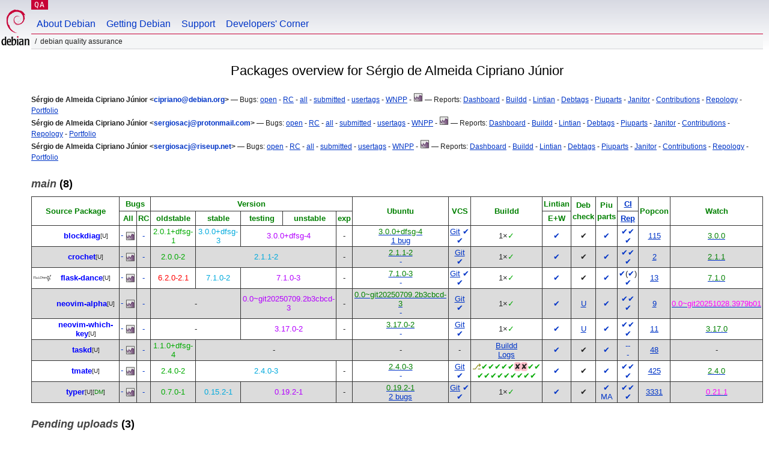

--- FILE ---
content_type: text/html; charset="utf-8"
request_url: https://qa.debian.org/developer.php?login=Sergio%20de%20Almeida%20Cipriano%20Junior%20%3Csergiosacj@protonmail.com%3E&comaint=yes
body_size: 9211
content:
<!DOCTYPE HTML PUBLIC "-//W3C//DTD HTML 4.0 Transitional//EN">
<html>
<head>
  <meta http-equiv="Content-Type" content="text/html; charset=utf-8">
  <title>DDPO: Sérgio de Almeida Cipriano Júnior -- Debian Quality Assurance</title>
  <link rev="made" href="mailto:debian-qa@lists.debian.org">
  <link rel="shortcut icon" href="/favicon.ico">
  <link type="text/css" rel="stylesheet" href="https://www.debian.org/debian.css">
  <link rel="stylesheet" type="text/css" href="developer.css">
  <script type="text/javascript" src="sorttable.js"></script>
<script type="text/javascript" language="JavaScript">
function objectOver(x) {
  x.style.color="blue";
}
function objectOut(x) {
  x.style.color="black";
}
function collapse(x, txt){
  var oTemp=document.getElementById("text_"+x) ;
  var oClick=document.getElementById("click_"+x);
  if (oTemp.style.display=="block") {
    oTemp.style.display="none";
    oClick.innerHTML=txt+"&nbsp<small>(click to expand)<\/small><br>";
  } else {
    oTemp.style.display="block";
    oClick.innerHTML=txt+"&nbsp<small>(click to collapse)<\/small><br>";
  }
}
</script>
</head>
<body>
<div id="header">
	<div id="upperheader">
		<div id="logo">
			<a href="https://www.debian.org/" title="Debian Home"><img src="/Pics/openlogo-50.png" alt="Debian" width="50" height="61"></a>
		</div>
		<p class="section"><a href="/">QA</a></p>
	</div>
	<div id="navbar">
		<p class="hidecss"><a href="#inner">Skip Quicknav</a></p>
		<ul>
		   <li><a href="https://www.debian.org/intro/about">About Debian</a></li>
		   <li><a href="https://www.debian.org/distrib/">Getting Debian</a></li>
		   <li><a href="https://www.debian.org/support">Support</a></li>
		   <li><a href="https://www.debian.org/devel/">Developers'&nbsp;Corner</a></li>
		</ul>
	</div>
	<p id="breadcrumbs">Debian Quality Assurance</p>
</div>
<div id="content">
<h2 align="center">Packages overview for Sérgio de Almeida Cipriano Júnior</h2>
<small><b>Sérgio de Almeida Cipriano Júnior &lt;<a href="?login=cipriano%40debian.org" class="dash">cipriano@debian.org</a>&gt;</b> &mdash; Bugs: <a href="https://bugs.debian.org/cgi-bin/pkgreport.cgi?which=maint&amp;data=cipriano%40debian.org&amp;archive=no&amp;raw=yes&amp;bug-rev=yes&amp;pend-exc=fixed&amp;pend-exc=done">open</a> - <a href="https://bugs.debian.org/cgi-bin/pkgreport.cgi?which=maint&amp;data=cipriano%40debian.org&amp;archive=no&amp;pend-exc=done&amp;sev-inc=critical&amp;sev-inc=grave&amp;sev-inc=serious">RC</a> - <a href="https://bugs.debian.org/cgi-bin/pkgreport.cgi?maint=cipriano%40debian.org">all</a> - <a href="https://bugs.debian.org/cgi-bin/pkgreport.cgi?submitter=cipriano%40debian.org">submitted</a> - <a href="https://udd.debian.org/cgi-bin/bts-usertags.cgi?user=cipriano%40debian.org">usertags</a> - <a href="wnpp.php?login=cipriano%40debian.org">WNPP</a> - <a href="https://qa.debian.org/data/bts/graphs/by-maint/cipriano%40debian.org.png"><img src="img/bug-graph.png" border="0" alt="Graph"></a> &mdash; Reports: <a href="https://udd.debian.org/dmd.cgi?email1=cipriano%40debian.org">Dashboard</a> - <a href="https://buildd.debian.org/status/package.php?p=cipriano%40debian.org&amp;comaint=yes">Buildd</a> - <a href="https://lintian.debian.org/reports/maintainer/cipriano%40debian.org.html">Lintian</a> - <a href="https://debtags.debian.org/reports/maint/cipriano@debian.org">Debtags</a> - <a href="https://piuparts.debian.org/sid/maintainer/c/cipriano%40debian.org.html">Piuparts</a> - <a href="https://janitor.debian.net/m/cipriano@debian.org">Janitor</a> - <a href="https://contributors.debian.org/contributor/cipriano%40debian.org/">Contributions</a> - <a href="https://repology.org/maintainer/cipriano@debian.org">Repology</a> - <a href="https://portfolio.debian.net/result?email=cipriano%40debian.org">Portfolio</a></small><br>
<small><b>Sérgio de Almeida Cipriano Júnior &lt;<a href="?login=sergiosacj%40protonmail.com" class="dash">sergiosacj@protonmail.com</a>&gt;</b> &mdash; Bugs: <a href="https://bugs.debian.org/cgi-bin/pkgreport.cgi?which=maint&amp;data=sergiosacj%40protonmail.com&amp;archive=no&amp;raw=yes&amp;bug-rev=yes&amp;pend-exc=fixed&amp;pend-exc=done">open</a> - <a href="https://bugs.debian.org/cgi-bin/pkgreport.cgi?which=maint&amp;data=sergiosacj%40protonmail.com&amp;archive=no&amp;pend-exc=done&amp;sev-inc=critical&amp;sev-inc=grave&amp;sev-inc=serious">RC</a> - <a href="https://bugs.debian.org/cgi-bin/pkgreport.cgi?maint=sergiosacj%40protonmail.com">all</a> - <a href="https://bugs.debian.org/cgi-bin/pkgreport.cgi?submitter=sergiosacj%40protonmail.com">submitted</a> - <a href="https://udd.debian.org/cgi-bin/bts-usertags.cgi?user=sergiosacj%40protonmail.com">usertags</a> - <a href="wnpp.php?login=sergiosacj%40protonmail.com">WNPP</a> - <a href="https://qa.debian.org/data/bts/graphs/by-maint/sergiosacj%40protonmail.com.png"><img src="img/bug-graph.png" border="0" alt="Graph"></a> &mdash; Reports: <a href="https://udd.debian.org/dmd.cgi?email1=sergiosacj%40protonmail.com">Dashboard</a> - <a href="https://buildd.debian.org/status/package.php?p=sergiosacj%40protonmail.com&amp;comaint=yes">Buildd</a> - <a href="https://lintian.debian.org/reports/maintainer/sergiosacj%40protonmail.com.html">Lintian</a> - <a href="https://debtags.debian.org/reports/maint/sergiosacj@protonmail.com">Debtags</a> - <a href="https://piuparts.debian.org/sid/maintainer/s/sergiosacj%40protonmail.com.html">Piuparts</a> - <a href="https://janitor.debian.net/m/sergiosacj@protonmail.com">Janitor</a> - <a href="https://contributors.debian.org/contributor/sergiosacj%40protonmail.com/">Contributions</a> - <a href="https://repology.org/maintainer/sergiosacj@protonmail.com">Repology</a> - <a href="https://portfolio.debian.net/result?email=sergiosacj%40protonmail.com">Portfolio</a></small><br>
<small><b>Sérgio de Almeida Cipriano Júnior &lt;<a href="?login=sergiosacj%40riseup.net" class="dash">sergiosacj@riseup.net</a>&gt;</b> &mdash; Bugs: <a href="https://bugs.debian.org/cgi-bin/pkgreport.cgi?which=maint&amp;data=sergiosacj%40riseup.net&amp;archive=no&amp;raw=yes&amp;bug-rev=yes&amp;pend-exc=fixed&amp;pend-exc=done">open</a> - <a href="https://bugs.debian.org/cgi-bin/pkgreport.cgi?which=maint&amp;data=sergiosacj%40riseup.net&amp;archive=no&amp;pend-exc=done&amp;sev-inc=critical&amp;sev-inc=grave&amp;sev-inc=serious">RC</a> - <a href="https://bugs.debian.org/cgi-bin/pkgreport.cgi?maint=sergiosacj%40riseup.net">all</a> - <a href="https://bugs.debian.org/cgi-bin/pkgreport.cgi?submitter=sergiosacj%40riseup.net">submitted</a> - <a href="https://udd.debian.org/cgi-bin/bts-usertags.cgi?user=sergiosacj%40riseup.net">usertags</a> - <a href="wnpp.php?login=sergiosacj%40riseup.net">WNPP</a> - <a href="https://qa.debian.org/data/bts/graphs/by-maint/sergiosacj%40riseup.net.png"><img src="img/bug-graph.png" border="0" alt="Graph"></a> &mdash; Reports: <a href="https://udd.debian.org/dmd.cgi?email1=sergiosacj%40riseup.net">Dashboard</a> - <a href="https://buildd.debian.org/status/package.php?p=sergiosacj%40riseup.net&amp;comaint=yes">Buildd</a> - <a href="https://lintian.debian.org/reports/maintainer/sergiosacj%40riseup.net.html">Lintian</a> - <a href="https://debtags.debian.org/reports/maint/sergiosacj@riseup.net">Debtags</a> - <a href="https://piuparts.debian.org/sid/maintainer/s/sergiosacj%40riseup.net.html">Piuparts</a> - <a href="https://janitor.debian.net/m/sergiosacj@riseup.net">Janitor</a> - <a href="https://contributors.debian.org/contributor/sergiosacj%40riseup.net/">Contributions</a> - <a href="https://repology.org/maintainer/sergiosacj@riseup.net">Repology</a> - <a href="https://portfolio.debian.net/result?email=sergiosacj%40riseup.net">Portfolio</a></small><br>
<h3><a name="main"><em>main</em> (8)</a></h3>
<table class="packagetable sortable" border="1" cellpadding="3" cellspacing="1" summary=""><thead><tr align="center"><th rowspan="2" colspan="2"><font color="green">Source&nbsp;Package</font></th>
<th rowspan="1" colspan="2"><font color="green">Bugs</font></th>
<th rowspan="1" colspan="5"><font color="green">Version</font></th>
<th rowspan="2" colspan="1"><font color="green">Ubuntu</font></th>
<th rowspan="2" colspan="1"><font color="green">VCS</font></th>
<th rowspan="2" colspan="1"><font color="green">Buildd</font></th>
<th rowspan="1" colspan="1"><font color="green">Lintian</font></th>
<th rowspan="2" colspan="1"><font color="green">Deb<br>check</font></th>
<th rowspan="2" colspan="1"><font color="green">Piu<br>parts</font></th>
<th rowspan="1" colspan="1"><font color="green"><a href="https://ci.debian.net" title="Continuous Integration/autopkgtest">CI</a></font></th>
<th rowspan="2" colspan="1"><font color="green">Popcon</font></th>
<th rowspan="2" colspan="1"><font color="green">Watch</font></th>
</tr>
<tr align="center"><th rowspan="1" colspan="1"><font color="green"><span title="All opened bugs">All</span></font></th>
<th rowspan="1" colspan="1"><font color="green"><span title="Release Critical bugs">RC</span></font></th>
<th rowspan="1" colspan="1"><font color="green"><span title="bookworm">oldstable</span></font></th>
<th rowspan="1" colspan="1"><font color="green"><span title="trixie">stable</span></font></th>
<th rowspan="1" colspan="1"><font color="green"><span title="forky">testing</span></font></th>
<th rowspan="1" colspan="1"><font color="green"><span title="sid">unstable</span></font></th>
<th rowspan="1" colspan="1"><font color="green"><span title="">exp</span></font></th>
<th rowspan="1" colspan="1"><font color="green"><span title="Errors+Warnings">E+W</span></font></th>
<th rowspan="1" colspan="1"><font color="green"><a href="https://tests.reproducible-builds.org" title="Reproducible builds">Rep</a></font></th>
</tr>
</thead><tr align="center"><td class="avatar_td"></td><td><b><a class="uploader" name="blockdiag" href="https://tracker.debian.org/pkg/blockdiag" title="generate block-diagram image file from spec-text file for Python 3">blockdiag</a></b><wbr><sup><span title="2 co-maintainer(s)">[U]</span></sup></td>
<td><a class="dash" href="https://bugs.debian.org/cgi-bin/pkgreport.cgi?src=blockdiag">-</a>&nbsp;<a href="/data/bts/graphs/b/blockdiag.png"><img style="display:inline; vertical-align:middle;" src="img/bug-graph.png" border="0" alt="Graph"></a></td>
<td><a class="dash" href="https://bugs.debian.org/cgi-bin/pkgreport.cgi?src=blockdiag&amp;sev-inc=critical&amp;sev-inc=grave&amp;sev-inc=serious">-</a></td>
<td rowspan="1" colspan="1"><span class="oldstable" title="oldstable: 01 Feb 2021 by Kouhei Maeda <mkouhei@palmtb.net>">2.0.1+dfsg-1</span></td>
<td rowspan="1" colspan="1"><span class="stable" title="stable: 14 Dec 2024 by Alexandre Detiste <tchet@debian.org> (Uploader: alexandre.detiste@gmail.com)">3.0.0+dfsg-3</span></td>
<td rowspan="1" colspan="2"><span class="testing" title="testing: 27 Sep 2025 by Rebecca N. Palmer <rebecca_palmer@zoho.com>">3.0.0+dfsg-4</span></td>
<td rowspan="1" colspan="1">-</td>
<td><a class="uptodate" href="https://launchpad.net/ubuntu/+source/blockdiag"><span class="uptodate" >3.0.0+dfsg-4</span></a><br>
<a href="https://bugs.launchpad.net/ubuntu/+source/blockdiag">1&nbsp;bug</a></td>
<td><a href="https://salsa.debian.org/python-team/packages/blockdiag" title="VCS Repository">Git</a>&nbsp;<a class="dash" href="https://salsa.debian.org/python-team/packages/blockdiag/-/pipelines" title="CI pipeline status"><span class="dash" >✔</span></a><br>
<a class="dash" href="/cgi-bin/vcswatch?package=blockdiag"><span class="dash" >✔</span></a></td>
<td><a class="buildd-state" href="https://buildd.debian.org/status/package.php?p=blockdiag"><span class="buildd-summary-state" title="Package in good shape on 1 architecture">1×<span class="buildd-state buildd-state-Installed">✓</span></span></a></td>
<td><a class="dash" href="https://udd.debian.org/lintian?packages=blockdiag">✔</a></td>
<td>✔</td>
<td><a class="dash" href="https://piuparts.debian.org/sid/source/b/blockdiag.html" title="Passed in oldstable, testing, 
unstable and unknown">✔</a><br>
</td>
<td><a class="dash" href="https://ci.debian.net/packages/b/blockdiag/testing/amd64/">✔</a><a class="dash" href="https://ci.debian.net/packages/b/blockdiag/unstable/amd64/">✔</a><br>
<a class="dash" href="https://tests.reproducible-builds.org/debian/blockdiag" title="reproducible: 3.0.0+dfsg-4">✔</a></td>
<td sorttable_customkey="00000115"><a href="popcon.php?package=blockdiag">115</a></td>
<td><a href="/cgi-bin/watch?pkg=blockdiag" title="up to date"><span class="uptodate" >3.0.0</span></a></td>
</tr>
<tr align="center" bgcolor="#dcdcdc"><td class="avatar_td"></td><td><b><a class="uploader" name="crochet" href="https://tracker.debian.org/pkg/crochet" title="Library that makes it easier to use Twisted from regular blocking code">crochet</a></b><wbr><sup><span title="1 co-maintainer(s)">[U]</span></sup></td>
<td><a class="dash" href="https://bugs.debian.org/cgi-bin/pkgreport.cgi?src=crochet">-</a>&nbsp;<a href="/data/bts/graphs/c/crochet.png"><img style="display:inline; vertical-align:middle;" src="img/bug-graph.png" border="0" alt="Graph"></a></td>
<td><a class="dash" href="https://bugs.debian.org/cgi-bin/pkgreport.cgi?src=crochet&amp;sev-inc=critical&amp;sev-inc=grave&amp;sev-inc=serious">-</a></td>
<td rowspan="1" colspan="1"><span class="oldstable" title="oldstable: 07 Dec 2021 by Sergio de Almeida Cipriano Junior <sergiosacj@riseup.net>">2.0.0-2</span></td>
<td rowspan="1" colspan="3"><span class="stable" title="stable: 10 Jan 2024 by Andreas Tille <tille@debian.org>">2.1.1-2</span></td>
<td rowspan="1" colspan="1">-</td>
<td><a class="uptodate" href="https://launchpad.net/ubuntu/+source/crochet"><span class="uptodate" >2.1.1-2</span></a><br>
<a class="dash" href="https://bugs.launchpad.net/ubuntu/+source/crochet">-</a></td>
<td><a href="https://salsa.debian.org/python-team/packages/crochet" title="VCS Repository">Git</a><br>
<a class="dash" href="/cgi-bin/vcswatch?package=crochet"><span class="dash" >✔</span></a></td>
<td><a class="buildd-state" href="https://buildd.debian.org/status/package.php?p=crochet"><span class="buildd-summary-state" title="Package in good shape on 1 architecture">1×<span class="buildd-state buildd-state-Installed">✓</span></span></a></td>
<td><a class="dash" href="https://udd.debian.org/lintian?packages=crochet">✔</a></td>
<td>✔</td>
<td><a class="dash" href="https://piuparts.debian.org/sid/source/c/crochet.html" title="Passed in oldstable, testing 
and unstable">✔</a><br>
</td>
<td><a class="dash" href="https://ci.debian.net/packages/c/crochet/testing/amd64/">✔</a><a class="dash" href="https://ci.debian.net/packages/c/crochet/unstable/amd64/">✔</a><br>
<a class="dash" href="https://tests.reproducible-builds.org/debian/crochet" title="reproducible: 2.1.1-2">✔</a></td>
<td sorttable_customkey="00000002"><a href="popcon.php?package=crochet">2</a></td>
<td><a href="/cgi-bin/watch?pkg=crochet" title="up to date"><span class="uptodate" >2.1.1</span></a></td>
</tr>
<tr align="center"><td class="avatar_td"><img class="avatar" src="https://salsa.debian.org/uploads/-/system/project/avatar/69207/flask-dance.png" alt="flask-dance avatar"></td><td><b><a class="uploader" name="flask-dance" href="https://tracker.debian.org/pkg/flask-dance" title="Connect your Flask app with OAuth">flask-dance</a></b><wbr><sup><span title="3 co-maintainer(s)">[U]</span></sup></td>
<td><a class="dash" href="https://bugs.debian.org/cgi-bin/pkgreport.cgi?src=flask-dance">-</a>&nbsp;<a href="/data/bts/graphs/f/flask-dance.png"><img style="display:inline; vertical-align:middle;" src="img/bug-graph.png" border="0" alt="Graph"></a></td>
<td><a class="dash" href="https://bugs.debian.org/cgi-bin/pkgreport.cgi?src=flask-dance&amp;sev-inc=critical&amp;sev-inc=grave&amp;sev-inc=serious">-</a></td>
<td rowspan="1" colspan="1"><span class="nmu" title="oldstable: 25 Jan 2023 by Simon Quigley <tsimonq2@debian.org>">6.2.0-2.1</span></td>
<td rowspan="1" colspan="1"><span class="stable" title="stable: 15 Mar 2025 by Alexandre Detiste <tchet@debian.org> (Uploader: alexandre.detiste@gmail.com)">7.1.0-2</span></td>
<td rowspan="1" colspan="2"><span class="testing" title="testing: 26 Dec 2025 by Alexandre Detiste <tchet@debian.org> (Uploader: alexandre.detiste@gmail.com)">7.1.0-3</span></td>
<td rowspan="1" colspan="1">-</td>
<td><a class="uptodate" href="https://launchpad.net/ubuntu/+source/flask-dance"><span class="uptodate" >7.1.0-3</span></a><br>
<a class="dash" href="https://bugs.launchpad.net/ubuntu/+source/flask-dance">-</a></td>
<td><a href="https://salsa.debian.org/python-team/packages/flask-dance" title="VCS Repository">Git</a>&nbsp;<a class="dash" href="https://salsa.debian.org/python-team/packages/flask-dance/-/pipelines" title="CI pipeline status"><span class="dash" >✔</span></a><br>
<a class="dash" href="/cgi-bin/vcswatch?package=flask-dance"><span class="dash" >✔</span></a></td>
<td><a class="buildd-state" href="https://buildd.debian.org/status/package.php?p=flask-dance"><span class="buildd-summary-state" title="Package in good shape on 1 architecture">1×<span class="buildd-state buildd-state-Installed">✓</span></span></a></td>
<td><a class="dash" href="https://udd.debian.org/lintian?packages=flask-dance">✔</a></td>
<td>✔</td>
<td><a class="dash" href="https://piuparts.debian.org/sid/source/f/flask-dance.html" title="Passed in oldstable, testing 
and unstable">✔</a><br>
</td>
<td><a class="dash" href="https://ci.debian.net/packages/f/flask-dance/testing/amd64/">✔</a>(<a class="dash" href="https://ci.debian.net/packages/f/flask-dance/unstable/amd64/">✔</a>)<br>
<a class="dash" href="https://tests.reproducible-builds.org/debian/flask-dance" title="reproducible: 7.1.0-3">✔</a></td>
<td sorttable_customkey="00000013"><a href="popcon.php?package=flask-dance">13</a></td>
<td><a href="/cgi-bin/watch?pkg=flask-dance" title="up to date"><span class="uptodate" >7.1.0</span></a></td>
</tr>
<tr align="center" bgcolor="#dcdcdc"><td class="avatar_td"></td><td><b><a class="uploader" name="neovim-alpha" href="https://tracker.debian.org/pkg/neovim-alpha" title="Customizable startup screen plugin for Neovim">neovim-alpha</a></b><wbr><sup><span title="1 co-maintainer(s)">[U]</span></sup></td>
<td><a class="dash" href="https://bugs.debian.org/cgi-bin/pkgreport.cgi?src=neovim-alpha">-</a>&nbsp;<a href="/data/bts/graphs/n/neovim-alpha.png"><img style="display:inline; vertical-align:middle;" src="img/bug-graph.png" border="0" alt="Graph"></a></td>
<td><a class="dash" href="https://bugs.debian.org/cgi-bin/pkgreport.cgi?src=neovim-alpha&amp;sev-inc=critical&amp;sev-inc=grave&amp;sev-inc=serious">-</a></td>
<td rowspan="1" colspan="2">-</td>
<td rowspan="1" colspan="2"><span class="testing" title="testing: 07 Oct 2025 by Sérgio de Almeida Cipriano Júnior <cipriano@debian.org> (Uploader: sergiosacj@riseup.net)">0.0~git20250709.2b3cbcd-3</span></td>
<td rowspan="1" colspan="1">-</td>
<td><a class="uptodate" href="https://launchpad.net/ubuntu/+source/neovim-alpha"><span class="uptodate" >0.0~git20250709.2b3cbcd-3</span></a><br>
<a class="dash" href="https://bugs.launchpad.net/ubuntu/+source/neovim-alpha">-</a></td>
<td><a href="https://salsa.debian.org/vim-team/neovim-alpha" title="VCS Repository">Git</a><br>
<a class="dash" href="/cgi-bin/vcswatch?package=neovim-alpha"><span class="dash" >✔</span></a></td>
<td><a class="buildd-state" href="https://buildd.debian.org/status/package.php?p=neovim-alpha"><span class="buildd-summary-state" title="Package in good shape on 1 architecture">1×<span class="buildd-state buildd-state-Installed">✓</span></span></a></td>
<td><a class="dash" href="https://udd.debian.org/lintian?packages=neovim-alpha">✔</a></td>
<td><a href="https://qa.debian.org/debcheck.php?dist=unstable&amp;package=neovim-alpha" title="unstable">U</a></td>
<td><a class="dash" href="https://piuparts.debian.org/sid/source/n/neovim-alpha.html" title="Passed in testing and unstable">✔</a><br>
</td>
<td><a class="dash" href="https://ci.debian.net/packages/n/neovim-alpha/testing/amd64/">✔</a><a class="dash" href="https://ci.debian.net/packages/n/neovim-alpha/unstable/amd64/">✔</a><br>
<a class="dash" href="https://tests.reproducible-builds.org/debian/neovim-alpha" title="reproducible: 0.0~git20250709.2b3cbcd-3">✔</a></td>
<td sorttable_customkey="00000009"><a href="popcon.php?package=neovim-alpha">9</a></td>
<td><a href="/cgi-bin/watch?pkg=neovim-alpha" title="newer package available"><span class="behind" >0.0~git20251028.3979b01</span></a></td>
</tr>
<tr align="center"><td class="avatar_td"></td><td><b><a class="uploader" name="neovim-which-key" href="https://tracker.debian.org/pkg/neovim-which-key" title="Which-key helps you remember your keymaps in neovim">neovim-which-key</a></b><wbr><sup><span title="2 co-maintainer(s)">[U]</span></sup></td>
<td><a class="dash" href="https://bugs.debian.org/cgi-bin/pkgreport.cgi?src=neovim-which-key">-</a>&nbsp;<a href="/data/bts/graphs/n/neovim-which-key.png"><img style="display:inline; vertical-align:middle;" src="img/bug-graph.png" border="0" alt="Graph"></a></td>
<td><a class="dash" href="https://bugs.debian.org/cgi-bin/pkgreport.cgi?src=neovim-which-key&amp;sev-inc=critical&amp;sev-inc=grave&amp;sev-inc=serious">-</a></td>
<td rowspan="1" colspan="2">-</td>
<td rowspan="1" colspan="2"><span class="testing" title="testing: 17 Oct 2025 by Sérgio de Almeida Cipriano Júnior <cipriano@debian.org> (Uploader: sergiosacj@riseup.net)">3.17.0-2</span></td>
<td rowspan="1" colspan="1">-</td>
<td><a class="uptodate" href="https://launchpad.net/ubuntu/+source/neovim-which-key"><span class="uptodate" >3.17.0-2</span></a><br>
<a class="dash" href="https://bugs.launchpad.net/ubuntu/+source/neovim-which-key">-</a></td>
<td><a href="https://salsa.debian.org/vim-team/neovim-which-key" title="VCS Repository">Git</a><br>
<a class="dash" href="/cgi-bin/vcswatch?package=neovim-which-key"><span class="dash" >✔</span></a></td>
<td><a class="buildd-state" href="https://buildd.debian.org/status/package.php?p=neovim-which-key"><span class="buildd-summary-state" title="Package in good shape on 1 architecture">1×<span class="buildd-state buildd-state-Installed">✓</span></span></a></td>
<td><a class="dash" href="https://udd.debian.org/lintian?packages=neovim-which-key">✔</a></td>
<td><a href="https://qa.debian.org/debcheck.php?dist=unstable&amp;package=neovim-which-key" title="unstable">U</a></td>
<td><a class="dash" href="https://piuparts.debian.org/sid/source/n/neovim-which-key.html" title="Passed in testing and unstable">✔</a><br>
</td>
<td><a class="dash" href="https://ci.debian.net/packages/n/neovim-which-key/testing/amd64/">✔</a><a class="dash" href="https://ci.debian.net/packages/n/neovim-which-key/unstable/amd64/">✔</a><br>
<a class="dash" href="https://tests.reproducible-builds.org/debian/neovim-which-key" title="reproducible: 3.17.0-2">✔</a></td>
<td sorttable_customkey="00000011"><a href="popcon.php?package=neovim-which-key">11</a></td>
<td><a href="/cgi-bin/watch?pkg=neovim-which-key" title="up to date"><span class="uptodate" >3.17.0</span></a></td>
</tr>
<tr align="center" bgcolor="#dcdcdc"><td class="avatar_td"></td><td><b><a class="uploader" name="taskd" href="https://tracker.debian.org/pkg/taskd">taskd</a></b><wbr><sup><span title="2 co-maintainer(s)">[U]</span></sup></td>
<td><a class="dash" href="https://bugs.debian.org/cgi-bin/pkgreport.cgi?src=taskd">-</a>&nbsp;<a href="/data/bts/graphs/t/taskd.png"><img style="display:inline; vertical-align:middle;" src="img/bug-graph.png" border="0" alt="Graph"></a></td>
<td><a class="dash" href="https://bugs.debian.org/cgi-bin/pkgreport.cgi?src=taskd&amp;sev-inc=critical&amp;sev-inc=grave&amp;sev-inc=serious">-</a></td>
<td rowspan="1" colspan="1"><span class="oldstable" title="oldstable: 27 Oct 2021 by Sergio de Almeida Cipriano Junior <sergiosacj@protonmail.com> (Uploader: mattia@mapreri.org)">1.1.0+dfsg-4</span></td>
<td rowspan="1" colspan="4">-</td>
<td>-</td>
<td>-</td>
<td><a href="https://buildd.debian.org/status/package.php?p=taskd">Buildd</a><br>
<a href="https://buildd.debian.org/status/logs.php?pkg=taskd">Logs</a></td>
<td><a class="dash" href="https://udd.debian.org/lintian?packages=taskd">✔</a></td>
<td>✔</td>
<td><a class="dash" href="https://piuparts.debian.org/bookworm/source/t/taskd.html" title="Passed in oldstable">✔</a><br>
</td>
<td><a class="dash" href="https://ci.debian.net/packages/t/taskd/testing/amd64/">-</a><a class="dash" href="https://ci.debian.net/packages/t/taskd/unstable/amd64/">-</a><br>
<a class="dash" href="https://tests.reproducible-builds.org/debian/taskd">-</a></td>
<td sorttable_customkey="00000048"><a href="popcon.php?package=taskd">48</a></td>
<td>-</td>
</tr>
<tr align="center"><td class="avatar_td"></td><td><b><a class="uploader" name="tmate" href="https://tracker.debian.org/pkg/tmate" title="terminal multiplexer with instant terminal sharing">tmate</a></b><wbr><sup><span title="2 co-maintainer(s)">[U]</span></sup></td>
<td><a class="dash" href="https://bugs.debian.org/cgi-bin/pkgreport.cgi?src=tmate">-</a>&nbsp;<a href="/data/bts/graphs/t/tmate.png"><img style="display:inline; vertical-align:middle;" src="img/bug-graph.png" border="0" alt="Graph"></a></td>
<td><a class="dash" href="https://bugs.debian.org/cgi-bin/pkgreport.cgi?src=tmate&amp;sev-inc=critical&amp;sev-inc=grave&amp;sev-inc=serious">-</a></td>
<td rowspan="1" colspan="1"><span class="oldstable" title="oldstable: 09 Dec 2020 by Sergio de Almeida Cipriano Junior <sergiosacj@hotmail.com.br> (Uploader: kanashiro@debian.org)">2.4.0-2</span></td>
<td rowspan="1" colspan="3"><span class="stable" title="stable: 03 Jun 2024 by Sergio de Almeida Cipriano Junior <sergiosacj@riseup.net>">2.4.0-3</span></td>
<td rowspan="1" colspan="1">-</td>
<td><a class="uptodate" href="https://launchpad.net/ubuntu/+source/tmate"><span class="uptodate" >2.4.0-3</span></a><br>
<a class="dash" href="https://bugs.launchpad.net/ubuntu/+source/tmate">-</a></td>
<td><a href="https://salsa.debian.org/debian/tmate" title="VCS Repository">Git</a><br>
<a class="dash" href="/cgi-bin/vcswatch?package=tmate"><span class="dash" >✔</span></a></td>
<td><a class="buildd-state" href="https://buildd.debian.org/status/package.php?p=tmate"><span class="buildd-state buildd-state-Auto-Not-For-Us" title="Auto-Not-For-Us on all since 2015-08-19 09:54">⎇</span><span class="buildd-state buildd-state-Installed" title="Installed on alpha since 2024-06-29 15:55">✔</span><span class="buildd-state buildd-state-Installed" title="Installed on amd64 since 2024-06-03 12:40">✔</span><span class="buildd-state buildd-state-Installed" title="Installed on arm64 since 2024-11-02 15:30">✔</span><span class="buildd-state buildd-state-Installed" title="Installed on armhf since 2024-06-03 12:40">✔</span><span class="buildd-state buildd-state-Installed" title="Installed on hppa since 2024-06-03 13:05">✔</span><span class="buildd-state buildd-state-Failed" title="Failed on hurd-amd64 since 2024-09-26 07:02">✘</span><span class="buildd-state buildd-state-Failed" title="Failed on hurd-i386 since 2024-06-04 15:58">✘</span><span class="buildd-state buildd-state-Installed" title="Installed on i386 since 2024-06-03 12:40">✔</span><span class="buildd-state buildd-state-Installed" title="Installed on loong64 since 2025-12-22 21:00">✔</span><br /><span class="buildd-state buildd-state-Installed" title="Installed on m68k since 2024-06-03 13:05">✔</span><span class="buildd-state buildd-state-Installed" title="Installed on powerpc since 2024-06-03 12:55">✔</span><span class="buildd-state buildd-state-Installed" title="Installed on ppc64 since 2024-06-03 12:55">✔</span><span class="buildd-state buildd-state-Installed" title="Installed on ppc64el since 2024-06-03 12:40">✔</span><span class="buildd-state buildd-state-Installed" title="Installed on riscv64 since 2024-06-03 12:40">✔</span><span class="buildd-state buildd-state-Installed" title="Installed on s390x since 2024-06-03 12:30">✔</span><span class="buildd-state buildd-state-Installed" title="Installed on sh4 since 2024-06-03 13:06">✔</span><span class="buildd-state buildd-state-Installed" title="Installed on sparc64 since 2024-06-03 16:36">✔</span><span class="buildd-state buildd-state-Installed" title="Installed on x32 since 2024-06-03 12:56">✔</span></a></td>
<td><a class="dash" href="https://udd.debian.org/lintian?packages=tmate">✔</a></td>
<td>✔</td>
<td><a class="dash" href="https://piuparts.debian.org/sid/source/t/tmate.html" title="Passed in oldstable, testing, 
unstable and unknown">✔</a><br>
</td>
<td><a class="dash" href="https://ci.debian.net/packages/t/tmate/testing/amd64/">✔</a><a class="dash" href="https://ci.debian.net/packages/t/tmate/unstable/amd64/">✔</a><br>
<a class="dash" href="https://tests.reproducible-builds.org/debian/tmate" title="reproducible: 2.4.0-3">✔</a></td>
<td sorttable_customkey="00000425"><a href="popcon.php?package=tmate">425</a></td>
<td><a href="/cgi-bin/watch?pkg=tmate" title="up to date"><span class="uptodate" >2.4.0</span></a></td>
</tr>
<tr align="center" bgcolor="#dcdcdc"><td class="avatar_td"></td><td><b><a class="uploader" name="typer" href="https://tracker.debian.org/pkg/typer" title="CLI to run Python scripts and create CLI applications">typer</a></b><wbr><sup><span title="1 co-maintainer(s)">[U]</span><span title="Debian Maintainer upload allowed">[<font color="green">DM</font>]</span></sup></td>
<td><a class="dash" href="https://bugs.debian.org/cgi-bin/pkgreport.cgi?src=typer">-</a>&nbsp;<a href="/data/bts/graphs/t/typer.png"><img style="display:inline; vertical-align:middle;" src="img/bug-graph.png" border="0" alt="Graph"></a></td>
<td><a class="dash" href="https://bugs.debian.org/cgi-bin/pkgreport.cgi?src=typer&amp;sev-inc=critical&amp;sev-inc=grave&amp;sev-inc=serious">-</a></td>
<td rowspan="1" colspan="1"><span class="oldstable" title="oldstable: 23 Dec 2022 by Sergio de Almeida Cipriano Junior <sergiosacj@riseup.net>">0.7.0-1</span></td>
<td rowspan="1" colspan="1"><span class="stable" title="stable: 05 Mar 2025 by Sergio de Almeida Cipriano Junior <sergiosacj@riseup.net>">0.15.2-1</span></td>
<td rowspan="1" colspan="2"><span class="testing" title="testing: 23 Sep 2025 by Sérgio de Almeida Cipriano Júnior <cipriano@debian.org> (Uploader: sergiosacj@riseup.net)">0.19.2-1</span></td>
<td rowspan="1" colspan="1">-</td>
<td><a class="uptodate" href="https://launchpad.net/ubuntu/+source/typer"><span class="uptodate" >0.19.2-1</span></a><br>
<a href="https://bugs.launchpad.net/ubuntu/+source/typer">2&nbsp;bugs</a></td>
<td><a href="https://salsa.debian.org/python-team/packages/typer" title="VCS Repository">Git</a>&nbsp;<a class="dash" href="https://salsa.debian.org/python-team/packages/typer/-/pipelines" title="CI pipeline status"><span class="dash" >✔</span></a><br>
<a class="dash" href="/cgi-bin/vcswatch?package=typer"><span class="dash" >✔</span></a></td>
<td><a class="buildd-state" href="https://buildd.debian.org/status/package.php?p=typer"><span class="buildd-summary-state" title="Package in good shape on 1 architecture">1×<span class="buildd-state buildd-state-Installed">✓</span></span></a></td>
<td><a class="dash" href="https://udd.debian.org/lintian?packages=typer">✔</a></td>
<td>✔</td>
<td><a class="dash" href="https://piuparts.debian.org/sid/source/t/typer.html" title="Passed in oldstable, testing 
and unstable">✔</a><br>
<a class="dash" href="https://wiki.debian.org/MultiArch/Hints#ma-foreign" title="python-typer-doc could be marked Multi-Arch: foreign
">MA</a></td>
<td><a class="dash" href="https://ci.debian.net/packages/t/typer/testing/amd64/">✔</a><a class="dash" href="https://ci.debian.net/packages/t/typer/unstable/amd64/">✔</a><br>
<a class="dash" href="https://tests.reproducible-builds.org/debian/typer" title="reproducible: 0.19.2-1">✔</a></td>
<td sorttable_customkey="00003331"><a href="popcon.php?package=typer">3331</a></td>
<td><a href="/cgi-bin/watch?pkg=typer" title="newer package available"><span class="behind" >0.21.1</span></a></td>
</tr>

</table>
<h3><a name="Pending uploads"><em>Pending uploads</em> (3)</a></h3>
<table class="packagetable sortable" border="1" cellpadding="3" cellspacing="1" summary=""><thead><tr align="center"><th rowspan="2" colspan="2"><font color="green">Source&nbsp;Package</font></th>
<th rowspan="1" colspan="2"><font color="green">Bugs</font></th>
<th rowspan="1" colspan="5"><font color="green">Version</font></th>
<th rowspan="2" colspan="1"><font color="green">Ubuntu</font></th>
<th rowspan="2" colspan="1"><font color="green">VCS</font></th>
<th rowspan="2" colspan="1"><font color="green">Buildd</font></th>
<th rowspan="1" colspan="1"><font color="green">Lintian</font></th>
<th rowspan="2" colspan="1"><font color="green">Deb<br>check</font></th>
<th rowspan="2" colspan="1"><font color="green">Piu<br>parts</font></th>
<th rowspan="1" colspan="1"><font color="green"><a href="https://ci.debian.net" title="Continuous Integration/autopkgtest">CI</a></font></th>
<th rowspan="2" colspan="1"><font color="green">Popcon</font></th>
<th rowspan="2" colspan="1"><font color="green">Watch</font></th>
</tr>
<tr align="center"><th rowspan="1" colspan="1"><font color="green"><span title="All opened bugs">All</span></font></th>
<th rowspan="1" colspan="1"><font color="green"><span title="Release Critical bugs">RC</span></font></th>
<th rowspan="1" colspan="1"><font color="green"><span title="bookworm">oldstable</span></font></th>
<th rowspan="1" colspan="1"><font color="green"><span title="trixie">stable</span></font></th>
<th rowspan="1" colspan="1"><font color="green"><span title="forky">testing</span></font></th>
<th rowspan="1" colspan="1"><font color="green"><span title="sid">unstable</span></font></th>
<th rowspan="1" colspan="1"><font color="green"><span title="">exp</span></font></th>
<th rowspan="1" colspan="1"><font color="green"><span title="Errors+Warnings">E+W</span></font></th>
<th rowspan="1" colspan="1"><font color="green"><a href="https://tests.reproducible-builds.org" title="Reproducible builds">Rep</a></font></th>
</tr>
</thead><tr align="center"><td class="avatar_td"></td><td><b><a class="own_package" name="neovim-toggleterm" href="https://tracker.debian.org/pkg/neovim-toggleterm">neovim-toggleterm</a></b><wbr><sup>[<a href="https://bugs.debian.org/1116666">ITP</a>]</sup></td>
<td><a class="dash" href="https://bugs.debian.org/cgi-bin/pkgreport.cgi?src=neovim-toggleterm">-</a>&nbsp;<a href="/data/bts/graphs/n/neovim-toggleterm.png"><img style="display:inline; vertical-align:middle;" src="img/bug-graph.png" border="0" alt="Graph"></a></td>
<td><a class="dash" href="https://bugs.debian.org/cgi-bin/pkgreport.cgi?src=neovim-toggleterm&amp;sev-inc=critical&amp;sev-inc=grave&amp;sev-inc=serious">-</a></td>
<td rowspan="1" colspan="5">-<br>
<a class="new" href="https://ftp-master.debian.org/new/neovim-toggleterm_2.13.1-1.html" title="3 months ago by Matheus Souza Zanzin <mahzze.dev@gmail.com> (Uploader: cipriano@debian.org)">new:&nbsp;2.13.1-1</a></td>
<td>-</td>
<td>-</td>
<td><a href="https://buildd.debian.org/status/package.php?p=neovim-toggleterm">Buildd</a><br>
<a href="https://buildd.debian.org/status/logs.php?pkg=neovim-toggleterm">Logs</a></td>
<td><a class="dash" href="https://udd.debian.org/lintian?packages=neovim-toggleterm">✔</a></td>
<td>✔</td>
<td>-<br>
</td>
<td><a class="dash" href="https://ci.debian.net/packages/n/neovim-toggleterm/testing/amd64/">-</a><a class="dash" href="https://ci.debian.net/packages/n/neovim-toggleterm/unstable/amd64/">-</a><br>
<a class="dash" href="https://tests.reproducible-builds.org/debian/neovim-toggleterm">-</a></td>
<td sorttable_customkey="00000000">-</td>
<td>-</td>
</tr>
<tr align="center" bgcolor="#dcdcdc"><td class="avatar_td"></td><td><b><a class="own_package" name="neovim-tokyonight" href="https://tracker.debian.org/pkg/neovim-tokyonight">neovim-tokyonight</a></b><wbr><sup>[<a href="https://bugs.debian.org/1114847">ITP</a>]</sup></td>
<td><a class="dash" href="https://bugs.debian.org/cgi-bin/pkgreport.cgi?src=neovim-tokyonight">-</a>&nbsp;<a href="/data/bts/graphs/n/neovim-tokyonight.png"><img style="display:inline; vertical-align:middle;" src="img/bug-graph.png" border="0" alt="Graph"></a></td>
<td><a class="dash" href="https://bugs.debian.org/cgi-bin/pkgreport.cgi?src=neovim-tokyonight&amp;sev-inc=critical&amp;sev-inc=grave&amp;sev-inc=serious">-</a></td>
<td rowspan="1" colspan="5">-<br>
<a class="new" href="https://ftp-master.debian.org/new/neovim-tokyonight_4.12.0-1.html" title="2 months ago by Matheus Souza Zanzin <mahzze.dev@gmail.com> (Uploader: cipriano@debian.org)">new:&nbsp;4.12.0-1</a></td>
<td>-</td>
<td>-</td>
<td><a href="https://buildd.debian.org/status/package.php?p=neovim-tokyonight">Buildd</a><br>
<a href="https://buildd.debian.org/status/logs.php?pkg=neovim-tokyonight">Logs</a></td>
<td><a class="dash" href="https://udd.debian.org/lintian?packages=neovim-tokyonight">✔</a></td>
<td>✔</td>
<td>-<br>
</td>
<td><a class="dash" href="https://ci.debian.net/packages/n/neovim-tokyonight/testing/amd64/">-</a><a class="dash" href="https://ci.debian.net/packages/n/neovim-tokyonight/unstable/amd64/">-</a><br>
<a class="dash" href="https://tests.reproducible-builds.org/debian/neovim-tokyonight">-</a></td>
<td sorttable_customkey="00000000">-</td>
<td>-</td>
</tr>
<tr align="center"><td class="avatar_td"></td><td><b><a class="own_package" name="ufomerge" href="https://tracker.debian.org/pkg/ufomerge">ufomerge</a></b><wbr><sup></sup></td>
<td><a class="dash" href="https://bugs.debian.org/cgi-bin/pkgreport.cgi?src=ufomerge">-</a>&nbsp;<a href="/data/bts/graphs/u/ufomerge.png"><img style="display:inline; vertical-align:middle;" src="img/bug-graph.png" border="0" alt="Graph"></a></td>
<td><a class="dash" href="https://bugs.debian.org/cgi-bin/pkgreport.cgi?src=ufomerge&amp;sev-inc=critical&amp;sev-inc=grave&amp;sev-inc=serious">-</a></td>
<td rowspan="1" colspan="5">-<br>
<a class="new" href="https://ftp-master.debian.org/new/ufomerge_1.9.6-1.html" title="1 month ago by Matheus Polkorny <mpolkorny@gmail.com> (Uploader: cipriano@debian.org)">new:&nbsp;1.9.6-1</a></td>
<td>-</td>
<td>-</td>
<td><a href="https://buildd.debian.org/status/package.php?p=ufomerge">Buildd</a><br>
<a href="https://buildd.debian.org/status/logs.php?pkg=ufomerge">Logs</a></td>
<td><a class="dash" href="https://udd.debian.org/lintian?packages=ufomerge">✔</a></td>
<td>✔</td>
<td>-<br>
</td>
<td><a class="dash" href="https://ci.debian.net/packages/u/ufomerge/testing/amd64/">-</a><a class="dash" href="https://ci.debian.net/packages/u/ufomerge/unstable/amd64/">-</a><br>
<a class="dash" href="https://tests.reproducible-builds.org/debian/ufomerge">-</a></td>
<td sorttable_customkey="00000000">-</td>
<td>-</td>
</tr>

</table>
<h3><a name="Sponsored/other uploads"><em>Sponsored/other uploads</em> (3)</a></h3>
<table class="packagetable sortable" border="1" cellpadding="3" cellspacing="1" summary=""><thead><tr align="center"><th rowspan="2" colspan="2"><font color="green">Source&nbsp;Package</font></th>
<th rowspan="1" colspan="2"><font color="green">Bugs</font></th>
<th rowspan="1" colspan="5"><font color="green">Version</font></th>
<th rowspan="2" colspan="1"><font color="green">Ubuntu</font></th>
<th rowspan="2" colspan="1"><font color="green">VCS</font></th>
<th rowspan="2" colspan="1"><font color="green">Buildd</font></th>
<th rowspan="1" colspan="1"><font color="green">Lintian</font></th>
<th rowspan="2" colspan="1"><font color="green">Deb<br>check</font></th>
<th rowspan="2" colspan="1"><font color="green">Piu<br>parts</font></th>
<th rowspan="1" colspan="1"><font color="green"><a href="https://ci.debian.net" title="Continuous Integration/autopkgtest">CI</a></font></th>
<th rowspan="2" colspan="1"><font color="green">Popcon</font></th>
<th rowspan="2" colspan="1"><font color="green">Watch</font></th>
</tr>
<tr align="center"><th rowspan="1" colspan="1"><font color="green"><span title="All opened bugs">All</span></font></th>
<th rowspan="1" colspan="1"><font color="green"><span title="Release Critical bugs">RC</span></font></th>
<th rowspan="1" colspan="1"><font color="green"><span title="bookworm">oldstable</span></font></th>
<th rowspan="1" colspan="1"><font color="green"><span title="trixie">stable</span></font></th>
<th rowspan="1" colspan="1"><font color="green"><span title="forky">testing</span></font></th>
<th rowspan="1" colspan="1"><font color="green"><span title="sid">unstable</span></font></th>
<th rowspan="1" colspan="1"><font color="green"><span title="">exp</span></font></th>
<th rowspan="1" colspan="1"><font color="green"><span title="Errors+Warnings">E+W</span></font></th>
<th rowspan="1" colspan="1"><font color="green"><a href="https://tests.reproducible-builds.org" title="Reproducible builds">Rep</a></font></th>
</tr>
</thead><tr align="center"><td class="avatar_td"></td><td><b><a class="own_package" name="golang-github-lithammer-dedent" href="https://tracker.debian.org/pkg/golang-github-lithammer-dedent" title="Remove any common leading whitespace from multiline strings">golang-github-lithammer-dedent</a></b><wbr><sup><span title="1 co-maintainer(s)">*</span></sup></td>
<td><a class="dash" href="https://bugs.debian.org/cgi-bin/pkgreport.cgi?src=golang-github-lithammer-dedent">-</a>&nbsp;<a href="/data/bts/graphs/g/golang-github-lithammer-dedent.png"><img style="display:inline; vertical-align:middle;" src="img/bug-graph.png" border="0" alt="Graph"></a></td>
<td><a class="dash" href="https://bugs.debian.org/cgi-bin/pkgreport.cgi?src=golang-github-lithammer-dedent&amp;sev-inc=critical&amp;sev-inc=grave&amp;sev-inc=serious">-</a></td>
<td rowspan="1" colspan="4"><span class="oldstable" title="oldstable: 27 Aug 2021 by Sergio de Almeida Cipriano Junior <sergiosacj@protonmail.com> (Uploader: sergiodj@sergiodj.net)">1.1.0-1</span></td>
<td rowspan="1" colspan="1">-</td>
<td><a class="uptodate" href="https://launchpad.net/ubuntu/+source/golang-github-lithammer-dedent"><span class="uptodate" >1.1.0-1</span></a><br>
<a class="dash" href="https://bugs.launchpad.net/ubuntu/+source/golang-github-lithammer-dedent">-</a></td>
<td><a href="https://salsa.debian.org/go-team/packages/golang-github-renstrom-dedent" title="VCS Repository">Git</a>&nbsp;<a class="error" href="https://salsa.debian.org/go-team/packages/golang-github-lithammer-dedent/-/pipelines" title="CI pipeline status"><span class="error" >failed</span></a><br>
<a class="vcs_COMMITS" href="/cgi-bin/vcswatch?package=golang-github-lithammer-dedent"><span class="vcs_COMMITS" >1.1.0-1+1</span></a></td>
<td><a class="buildd-state" href="https://buildd.debian.org/status/package.php?p=golang-github-lithammer-dedent"><span class="buildd-summary-state" title="Package in good shape on 1 architecture">1×<span class="buildd-state buildd-state-Installed">✓</span></span></a></td>
<td><a class="dash" href="https://udd.debian.org/lintian?packages=golang-github-lithammer-dedent">✔</a></td>
<td>✔</td>
<td><a class="dash" href="https://piuparts.debian.org/sid/source/g/golang-github-lithammer-dedent.html" title="Passed in oldstable, testing 
and unstable">✔</a><br>
</td>
<td><a class="dash" href="https://ci.debian.net/packages/g/golang-github-lithammer-dedent/testing/amd64/">-</a><a class="dash" href="https://ci.debian.net/packages/g/golang-github-lithammer-dedent/unstable/amd64/">-</a><br>
<a class="dash" href="https://tests.reproducible-builds.org/debian/golang-github-lithammer-dedent" title="reproducible: 1.1.0-1">✔</a></td>
<td sorttable_customkey="00000001"><a href="popcon.php?package=golang-github-lithammer-dedent">1</a></td>
<td><a href="/cgi-bin/watch?pkg=golang-github-lithammer-dedent" title="up to date"><span class="uptodate" >1.1.0</span></a></td>
</tr>
<tr align="center" bgcolor="#dcdcdc"><td class="avatar_td"></td><td><b><a class="own_package" name="ruby-haml" href="https://tracker.debian.org/pkg/ruby-haml" title="Elegant, structured XHTML/XML templating engine">ruby-haml</a></b><wbr><sup><span title="1 co-maintainer(s)">*</span></sup></td>
<td><a class="a" href="https://bugs.debian.org/cgi-bin/pkgreport.cgi?src=ruby-haml">1</a>&nbsp;<a href="/data/bts/graphs/r/ruby-haml.png"><img style="display:inline; vertical-align:middle;" src="img/bug-graph.png" border="0" alt="Graph"></a></td>
<td><a class="dash" href="https://bugs.debian.org/cgi-bin/pkgreport.cgi?src=ruby-haml&amp;sev-inc=critical&amp;sev-inc=grave&amp;sev-inc=serious">-</a></td>
<td rowspan="1" colspan="1"><span class="oldstable" title="oldstable: 23 Dec 2022 by Antonio Terceiro <terceiro@debian.org>">6.1.1-1</span></td>
<td rowspan="1" colspan="3"><span class="stable" title="stable: 11 Apr 2025 by Sergio de Almeida Cipriano Junior <sergiosacj@riseup.net> (Uploader: lucas@debian.org)">6.3.0-1</span></td>
<td rowspan="1" colspan="1">-</td>
<td><a class="uptodate" href="https://launchpad.net/ubuntu/+source/ruby-haml"><span class="uptodate" >6.3.0-1</span></a><br>
<a class="dash" href="https://bugs.launchpad.net/ubuntu/+source/ruby-haml">-</a></td>
<td><a href="https://salsa.debian.org/ruby-team/ruby-haml" title="VCS Repository">Git</a>&nbsp;<a class="error" href="https://salsa.debian.org/ruby-team/ruby-haml/-/pipelines" title="CI pipeline status"><span class="error" >canceled</span></a><br>
<a class="vcs_COMMITS" href="/cgi-bin/vcswatch?package=ruby-haml"><span class="vcs_COMMITS" >6.3.0-1+3</span></a></td>
<td><a class="buildd-state" href="https://buildd.debian.org/status/package.php?p=ruby-haml"><span class="buildd-state buildd-state-Auto-Not-For-Us" title="Auto-Not-For-Us on all since 2022-12-23 15:52">⎇</span><span class="buildd-state buildd-state-Installed" title="Installed on alpha since 2025-04-11 20:15">✔</span><span class="buildd-state buildd-state-Installed" title="Installed on amd64 since 2025-04-11 19:45">✔</span><span class="buildd-state buildd-state-Installed" title="Installed on arm64 since 2025-04-11 21:06">✔</span><span class="buildd-state buildd-state-Installed" title="Installed on armhf since 2025-04-11 21:06">✔</span><span class="buildd-state buildd-state-BD-Uninstallable" title="BD-Uninstallable on hppa since 2025-04-11 19:25">∉</span><span class="buildd-state buildd-state-Installed" title="Installed on hurd-amd64 since 2025-04-11 19:35">✔</span><span class="buildd-state buildd-state-Installed" title="Installed on hurd-i386 since 2025-04-21 18:55">✔</span><span class="buildd-state buildd-state-Installed" title="Installed on i386 since 2025-04-11 20:00">✔</span><span class="buildd-state buildd-state-Installed" title="Installed on loong64 since 2025-12-26 22:45">✔</span><br /><span class="buildd-state buildd-state-Build-Attempted" title="Build-Attempted on m68k since 2025-04-11 19:47">∿</span><span class="buildd-state buildd-state-Installed" title="Installed on powerpc since 2025-04-11 21:25">✔</span><span class="buildd-state buildd-state-Installed" title="Installed on ppc64 since 2025-04-11 19:55">✔</span><span class="buildd-state buildd-state-Installed" title="Installed on ppc64el since 2025-04-11 19:45">✔</span><span class="buildd-state buildd-state-Installed" title="Installed on riscv64 since 2025-04-11 19:45">✔</span><span class="buildd-state buildd-state-Installed" title="Installed on s390x since 2025-04-11 21:07">✔</span><span class="buildd-state buildd-state-Installed" title="Installed on sh4 since 2025-04-11 20:25">✔</span><span class="buildd-state buildd-state-Installed" title="Installed on sparc64 since 2025-04-11 20:35">✔</span><span class="buildd-state buildd-state-BD-Uninstallable" title="BD-Uninstallable on x32 since 2025-04-11 19:25">∉</span></a></td>
<td><a class="dash" href="https://udd.debian.org/lintian?packages=ruby-haml">✔</a></td>
<td><a href="https://qa.debian.org/debcheck.php?dist=testing&amp;package=ruby-haml" title="testing">T</a></td>
<td><a class="dash" href="https://piuparts.debian.org/sid/source/r/ruby-haml.html" title="Passed in oldstable, testing, 
unstable and unknown">✔</a><br>
</td>
<td><a class="dash" href="https://ci.debian.net/packages/r/ruby-haml/testing/amd64/">✔</a><a class="dash" href="https://ci.debian.net/packages/r/ruby-haml/unstable/amd64/">✔</a><br>
<a class="dash" href="https://tests.reproducible-builds.org/debian/ruby-haml" title="reproducible: 6.3.0-1">✔</a></td>
<td sorttable_customkey="00000103"><a href="popcon.php?package=ruby-haml">103</a></td>
<td><a href="/cgi-bin/watch?pkg=ruby-haml" title="newer package available"><span class="behind" >7.1.0</span></a></td>
</tr>
<tr align="center"><td class="avatar_td"></td><td><b><a class="own_package" name="ruby-sass" href="https://tracker.debian.org/pkg/ruby-sass" title="deprecated CSS compiler - use sassc or ruby-sassc instead">ruby-sass</a></b><wbr><sup><span title="1 co-maintainer(s)">*</span></sup></td>
<td><a class="dash" href="https://bugs.debian.org/cgi-bin/pkgreport.cgi?src=ruby-sass">-</a>&nbsp;<a href="/data/bts/graphs/r/ruby-sass.png"><img style="display:inline; vertical-align:middle;" src="img/bug-graph.png" border="0" alt="Graph"></a></td>
<td><a class="dash" href="https://bugs.debian.org/cgi-bin/pkgreport.cgi?src=ruby-sass&amp;sev-inc=critical&amp;sev-inc=grave&amp;sev-inc=serious">-</a></td>
<td rowspan="1" colspan="1"><span class="oldstable" title="oldstable: 06 Nov 2021 by Daniel Leidert <dleidert@debian.org>">3.7.4-5</span></td>
<td rowspan="1" colspan="3"><span class="stable" title="stable: 25 Jul 2024 by Sergio de Almeida Cipriano Junior <sergiosacj@riseup.net> (Uploader: kanashiro@debian.org)">3.7.4-6</span></td>
<td rowspan="1" colspan="1">-</td>
<td><a class="uptodate" href="https://launchpad.net/ubuntu/+source/ruby-sass"><span class="uptodate" >3.7.4-6</span></a><br>
<a href="https://bugs.launchpad.net/ubuntu/+source/ruby-sass">3&nbsp;bugs</a></td>
<td><a href="https://salsa.debian.org/ruby-team/ruby-sass" title="VCS Repository">Git</a>&nbsp;<a class="error" href="https://salsa.debian.org/ruby-team/ruby-sass/-/pipelines" title="CI pipeline status"><span class="error" >canceled</span></a><br>
<a class="vcs_COMMITS" href="/cgi-bin/vcswatch?package=ruby-sass"><span class="vcs_COMMITS" >3.7.4-6+3</span></a></td>
<td><a class="buildd-state" href="https://buildd.debian.org/status/package.php?p=ruby-sass"><span class="buildd-summary-state" title="Package in good shape on 1 architecture">1×<span class="buildd-state buildd-state-Installed">✓</span></span></a></td>
<td><a class="dash" href="https://udd.debian.org/lintian?packages=ruby-sass">✔</a></td>
<td>✔</td>
<td><a class="dash" href="https://piuparts.debian.org/sid/source/r/ruby-sass.html" title="Passed in oldstable, testing, 
unstable and unknown">✔</a><br>
</td>
<td><a class="dash" href="https://ci.debian.net/packages/r/ruby-sass/testing/amd64/">✔</a><a class="dash" href="https://ci.debian.net/packages/r/ruby-sass/unstable/amd64/">✔</a><br>
<a class="dash" href="https://tests.reproducible-builds.org/debian/ruby-sass" title="reproducible: 3.7.4-6">✔</a></td>
<td sorttable_customkey="00000774"><a href="popcon.php?package=ruby-sass">774</a></td>
<td><a href="/cgi-bin/watch?pkg=ruby-sass" title="up to date"><span class="uptodate" >3.7.4</span></a></td>
</tr>

</table>
<p><a href="developer.php">Back to main page</a></p><span ><b>Display configuration:</b></span><div ><form method="GET" action="developer.php"><input type="hidden" name="login" value="Sergio de Almeida Cipriano Junior &lt;sergiosacj@protonmail.com&gt;">
<input type="hidden" name="set" value="yes">
<small><div class="small" ><b><em>You need to allow cookies if you want the configuration to be stored. If not, remember/bookmark the right URL that will be provided after submitting changes. </em></b>You can override the settings by providing an extra arg to the URL (e.g. &amp;buildd=1 if you want to display the buildd column). These args will not change the custom settings you defined before (the cookie is not modified).</div>
</small><div id="settings" class="small" ><div ><span class="head" >Co-maintained</span><br>
<font color="black">(&amp;comaint=)</font><br>
<font color="green"><input type="radio" name="comaint" value="yes" id="comaint-yes" checked><label for="comaint-yes">yes
</label>
<br>
<input type="radio" name="comaint" value="no" id="comaint-no"><label for="comaint-no">no
</label>
<br>
<input type="radio" name="comaint" value="only" id="comaint-only"><label for="comaint-only">only
</label>
<br>
</font></div>
<div ><span class="head" >Description</span><br>
<font color="black">(&amp;description=)</font><br>
<font color="green"><input type="radio" name="description" value="1" id="description-1"><label for="description-1">In separate column
</label>
<br>
<input type="radio" name="description" value="0" id="description-0" checked><label for="description-0">As source mouseover only</label>
<br>
</font></div>
<div ><span class="head" >Bugs</span><br>
<font color="black">(&amp;bugs=)</font><br>
<font color="green"><input type="radio" name="bugs" value="1" id="bugs-1"><label for="bugs-1">Show (1)
</label>
<br>
<input type="radio" name="bugs" value="0" id="bugs-0"><label for="bugs-0">Hide (0)
</label>
<br>
<input type="radio" name="bugs" value="2" id="bugs-2"><label for="bugs-2">Sum. (2)
</label>
<br>
<input type="radio" name="bugs" value="3" id="bugs-3" checked><label for="bugs-3">Sum.&amp;RC (3)
</label>
<br>
</font></div>
<div ><span class="head" >Version</span><br>
<font color="black">(&amp;version=)</font><br>
<font color="green"><input type="radio" name="version" value="oldoldstable" id="version-oldoldstable"><label for="version-oldoldstable">oldoldstable and newer
</label>
<br>
<input type="radio" name="version" value="oldstable" id="version-oldstable"><label for="version-oldstable">oldstable and newer
</label>
<br>
<input type="radio" name="version" value="stable" id="version-stable"><label for="version-stable">stable and newer
</label>
<br>
<input type="radio" name="version" value="testing" id="version-testing"><label for="version-testing">testing and newer
</label>
<br>
<input type="radio" name="version" value="unstable" id="version-unstable"><label for="version-unstable">unstable only
</label>
<br>
<input type="radio" name="version" value="experimental" id="version-experimental"><label for="version-experimental">experimental and unstable
</label>
<br>
</font></div>
<div ><span class="head" >VCS</span><br>
<font color="black">(&amp;vcs=)</font><br>
<font color="green"><input type="radio" name="vcs" value="1" id="vcs-1" checked><label for="vcs-1">Show
</label>
<br>
<input type="radio" name="vcs" value="0" id="vcs-0"><label for="vcs-0">Hide
</label>
<br>
</font></div>
<div ><span class="head" >Ubuntu</span><br>
<font color="black">(&amp;ubuntu=)</font><br>
<font color="green"><input type="radio" name="ubuntu" value="1" id="ubuntu-1" checked><label for="ubuntu-1">Show
</label>
<br>
<input type="radio" name="ubuntu" value="0" id="ubuntu-0"><label for="ubuntu-0">Hide
</label>
<br>
</font></div>
<div ><span class="head" >Excuses</span><br>
<font color="black">(&amp;excuses=)</font><br>
<font color="green"><input type="radio" name="excuses" value="1" id="excuses-1" checked><label for="excuses-1">Show
</label>
<br>
<input type="radio" name="excuses" value="0" id="excuses-0"><label for="excuses-0">Hide
</label>
<br>
</font></div>
<div ><span class="head" >Binary Package</span><br>
<font color="black">(&amp;bin=)</font><br>
<font color="green"><input type="radio" name="bin" value="1" id="bin-1"><label for="bin-1">Show
</label>
<br>
<input type="radio" name="bin" value="0" id="bin-0" checked><label for="bin-0">Hide
</label>
<br>
</font></div>
<div ><span class="head" >Buildd</span><br>
<font color="black">(&amp;buildd=)</font><br>
<font color="green"><input type="radio" name="buildd" value="1" id="buildd-1"><label for="buildd-1">Show (1)
</label>
<br>
<input type="radio" name="buildd" value="0" id="buildd-0"><label for="buildd-0">Hide (0)
</label>
<br>
<input type="radio" name="buildd" value="2" id="buildd-2" checked><label for="buildd-2">Detail (2)
</label>
<br>
</font></div>
<div ><span class="head" >Lintian</span><br>
<font color="black">(&amp;lintian=)</font><br>
<font color="green"><input type="radio" name="lintian" value="1" id="lintian-1" checked><label for="lintian-1">Show
</label>
<br>
<input type="radio" name="lintian" value="0" id="lintian-0"><label for="lintian-0">Hide
</label>
<br>
</font></div>
<div ><span class="head" >Debcheck</span><br>
<font color="black">(&amp;problems=)</font><br>
<font color="green"><input type="radio" name="problems" value="1" id="problems-1" checked><label for="problems-1">Show
</label>
<br>
<input type="radio" name="problems" value="0" id="problems-0"><label for="problems-0">Hide
</label>
<br>
</font></div>
<div ><span class="head" >Piuparts</span><br>
<font color="black">(&amp;piuparts=)</font><br>
<font color="green"><input type="radio" name="piuparts" value="1" id="piuparts-1" checked><label for="piuparts-1">Show
</label>
<br>
<input type="radio" name="piuparts" value="0" id="piuparts-0"><label for="piuparts-0">Hide
</label>
<br>
</font></div>
<div ><span class="head" >CI</span><br>
<font color="black">(&amp;ci=)</font><br>
<font color="green"><input type="radio" name="ci" value="1" id="ci-1" checked><label for="ci-1">Show
</label>
<br>
<input type="radio" name="ci" value="0" id="ci-0"><label for="ci-0">Hide
</label>
<br>
</font></div>
<div ><span class="head" >Popcon</span><br>
<font color="black">(&amp;popc=)</font><br>
<font color="green"><input type="radio" name="popc" value="1" id="popc-1" checked><label for="popc-1">Show
</label>
<br>
<input type="radio" name="popc" value="0" id="popc-0"><label for="popc-0">Hide
</label>
<br>
</font></div>
<div ><span class="head" >Watch</span><br>
<font color="black">(&amp;watch=)</font><br>
<font color="green"><input type="radio" name="watch" value="1" id="watch-1" checked><label for="watch-1">Show
</label>
<br>
<input type="radio" name="watch" value="0" id="watch-0"><label for="watch-0">Hide
</label>
<br>
</font></div>
<div ><span class="head" >Section</span><br>
<font color="black">(&amp;section=)</font><br>
<font color="green"><input type="radio" name="section" value="1" id="section-1"><label for="section-1">Show
</label>
<br>
<input type="radio" name="section" value="0" id="section-0" checked><label for="section-0">Hide
</label>
<br>
</font></div>
<div ><span class="head" >Ordering</span><br>
<font color="black">(&amp;ordering=)</font><br>
<font color="green"><input type="radio" name="ordering" value="0" id="ordering-0" checked><label for="ordering-0"><span class="tooltip" title="'Name' sorts by package name">Name (0)</span></label>
<br>
<input type="radio" name="ordering" value="1" id="ordering-1"><label for="ordering-1"><span class="tooltip" title="'Date' sorts by upload date (descending).">Date (1)</span></label>
<br>
<input type="radio" name="ordering" value="2" id="ordering-2"><label for="ordering-2"><span class="tooltip" title="'N./D.' sorts by name for main/contrib/non-free/n-f-fw packages and by date for other sections.">N./D. (2)</span></label>
<br>
<input type="radio" name="ordering" value="3" id="ordering-3"><label for="ordering-3"><span class="tooltip" title="'Section' sorts by sections first and by name secondly.">Section (3)</span></label>
</font></div>
<div ><span class="head" >Uploads</span><br>
<font color="black">(&amp;uploads=)</font><br>
<font color="green"><input type="radio" name="uploads" value="1" id="uploads-1" checked><label for="uploads-1">Show
</label>
<br>
<input type="radio" name="uploads" value="0" id="uploads-0"><label for="uploads-0">Hide
</label>
<br>
</font></div>
</div>
Additionally show packages: <input type="text" size="30" maxlength="80" name="packages">
 uploaders: <input type="text" size="30" maxlength="80" name="uploader">
<br>
<input type="submit" value="Submit">
</form>
<form method="GET" action="developer.php"><input type="hidden" name="login" value="Sergio de Almeida Cipriano Junior &lt;sergiosacj@protonmail.com&gt;">
<input type="hidden" name="reset" value="yes">
<input type="submit" value="Show all">
</form>
</div>
<br>
<span id="click_1" class="span_general" onmouseover='javascript:objectOver(this)' onmouseout='javascript:objectOut(this)' onclick='javascript:collapse(1,"<b>Help</b>")'><b>Help</b><small>&nbsp;(click to collapse)</small><br>
</span><div id="text_1" class="general" style='margin-left:0;display:block'><small>The description of the package is available as mouseover title from the package name.<br>
An asterisk (*) indicates the presence of co-maintainers (Uploaders: control field)<br>
<font color="blue">Blue</font> packages are co-maintained by this developer<br>
The 'Bugs' columns display the real number of bugs. If there are merged bugs, the total is in parentheses<br>
Version columns are color-coded, mouseover titles show more information:<br>
&nbsp;<span class="stable" >Cyan</span>: package in stable<br>
&nbsp;<span class="security" >Red</span>: package in stable security (not shown if also in stable)<br>
&nbsp;<span class="proposed-updates" >Dark blue</span>: package in stable proposed updates (not shown if also in stable security)<br>
&nbsp;<span class="proposed-updates-new" >Light blue</span>: package <a href="https://ftp-master.debian.org/proposed-updates.html">pending</a> for stable proposed updates (not shown if also in stable security)<br>
&nbsp;<span class="bpo" >Dark purple</span>: package on <a href="https://backports.debian.org/">backports</a><br>
&nbsp;<span class="testing" >Purple</span>: testing version<br>
&nbsp;<span class="unstable" >Green</span>: unstable version<br>
&nbsp;<span class="nmu" >Red</span>: non-maintainer upload<br>
&nbsp;<span class="new" >Grey</span>: version in <a href="https://ftp-master.debian.org/new.html">new</a><br>
&nbsp;<span class="incoming" >Orange</span>: version in <a href="https://incoming.debian.org/">incoming</a><br>
&nbsp;<span class="delayed" >Light Red</span>: version in <a href="https://ftp-master.debian.org/deferred.html">delayed</a><br>
Ubuntu column:<br>
&nbsp;&nbsp;<span class="uptodate" >green</span>: Ubuntu version is in sync with version in unstable<br>
&nbsp;&nbsp;<span class="behind" >magenta</span>: Ubuntu version is greater than version in unstable<br>
&nbsp;&nbsp;<span class="ahead" >navy blue</span>: Ubuntu version is lower than version in unstable<br>
The 'Popcon' column displays the maximal install count for any binary in the source package<br>
Watch column:<br>
&nbsp;&nbsp;<span class="uptodate" >green</span>: upstream found version is in sync with version in unstable/experimental<br>
&nbsp;&nbsp;<span class="behind" >magenta</span>: upstream found version is greater than version in unstable<br>
&nbsp;&nbsp;<span class="ahead" >navy blue</span>: upstream found version is lower than version in unstable (a bug in the watch file?)<br>
&nbsp;&nbsp;<font color="red">Error</font>: uscan had problems following the watch file<br>
The 'pending uploads' section shows packages uploaded/Changed-By this developer in incoming, new, and delayed<br>
The 'uploads' sections show all packages in the archive signed by this developer's key (NMUs, sponsored, QA uploads)<br>
<br>
</small></div>
<script type='text/javascript'> collapse(1,"<b>Help</b>"); </script>
<p><small>Updated: general information: Fri Jan 16 02:45:17 UTC 2026, projectb: Fri Jan 16 03:30:06 UTC 2026, bugs: Fri Jan 16 03:19:01 UTC 2026. Time needed to generate page: 0.01s<br>
<a href="https://salsa.debian.org/qa/qa">Git repository</a> | Report problems with DDPO to the <a href="https://bugs.debian.org/cgi-bin/pkgreport.cgi?pkg=qa.debian.org">qa.debian.org pseudopackage</a>.</small></p></div>
<div id="footer">
<hr class="hidecss">
<p>Back to the <a href="https://www.debian.org/">Debian Project homepage</a>.</p>
<hr>
<div id="fineprint">
  <p>To report a problem with the QA web site, file a bug on the
  <a href="https://bugs.debian.org/qa.debian.org">qa.debian.org pseudo-package</a>,
  or e-mail <a href="mailto:debian-qa@lists.debian.org">debian-qa@lists.debian.org</a>.
  For other contact information, see the Debian <a href="https://www.debian.org/contact">contact page</a>.</p>
<p>
Made by Igor Genibel, Christoph Berg, and others.<br>
Last generated on Sat May 25 20:40:54 2024 UTC
  <br>
  Copyright &copy; 1997-2015
 <a href="https://www.spi-inc.org/">SPI</a>; See <a href="https://www.debian.org/license" rel="copyright">license terms</a><br>
  Debian is a registered <a href="https://www.debian.org/trademark">trademark</a> of Software in the Public Interest, Inc.
</p>
</div>
</div> <!-- end footer -->
</div>
</body>
</html>
